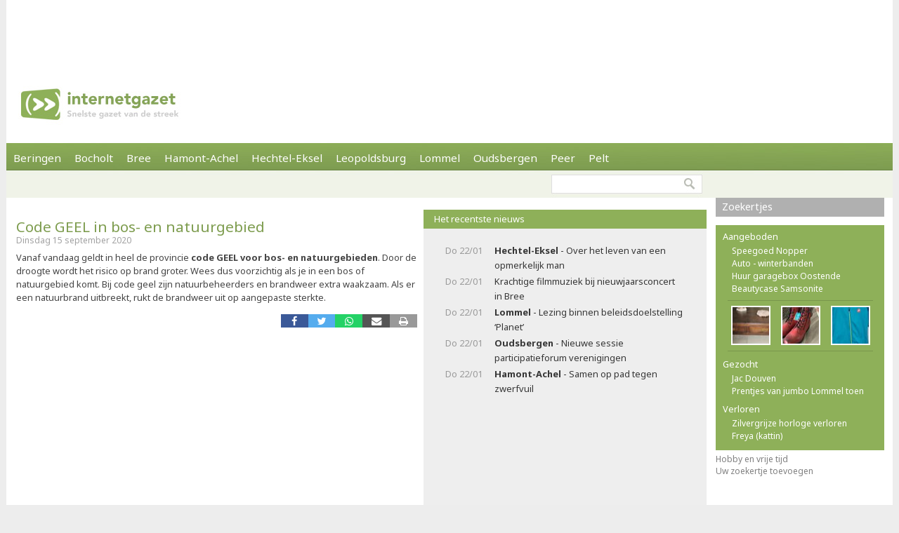

--- FILE ---
content_type: text/html; charset=utf-8
request_url: https://www.internetgazet.be/code-geel-in-bos-en-natuurgebied.aspx
body_size: 5802
content:

<!DOCTYPE html PUBLIC "-//W3C//DTD XHTML 1.0 Transitional//EN" "http://www.w3.org/TR/xhtml1/DTD/xhtml1-transitional.dtd">
<html xmlns="http://www.w3.org/1999/xhtml" xmlns:og="http://ogp.me/ns#" xmlns:fb="http://www.facebook.com/2008/fbml">
<head>
    <script async src="https://www.googletagmanager.com/gtag/js?id=G-JH4E87FE63"></script>
    <script>
        window.dataLayer = window.dataLayer || [];
        function gtag() { dataLayer.push(arguments); }
        gtag('js', new Date());

        gtag('config', 'G-JH4E87FE63');
    </script>
    <meta http-equiv="content-language" content="nl-be" /><link href="/css/default80.css" rel="stylesheet" type="text/css" /><link rel="shortcut icon" href="/favicon.ico" type="image/x-icon" /><link rel="apple-touch-icon" href="/apple-touch-icon.png" /><link rel="apple-touch-icon" sizes="57x57" href="/apple-touch-icon-57x57.png" /><link rel="apple-touch-icon" sizes="72x72" href="/apple-touch-icon-72x72.png" /><link rel="apple-touch-icon" sizes="76x76" href="/apple-touch-icon-76x76.png" /><link rel="apple-touch-icon" sizes="114x114" href="/apple-touch-icon-114x114.png" /><link rel="apple-touch-icon" sizes="120x120" href="/apple-touch-icon-120x120.png" /><link rel="apple-touch-icon" sizes="144x144" href="/apple-touch-icon-144x144.png" /><link rel="apple-touch-icon" sizes="152x152" href="/apple-touch-icon-152x152.png" /><meta content="Vanaf vandaag geldt in heel de provincie code GEEL voor bos- en natuurgebieden. Door de droogte wordt het risico op brand groter. Wees dus voorzichtig als je in een bos of …" name="description" /><meta Property="og:title" content="Code GEEL in bos- en natuurgebied" /><meta property="og:type" content="article" /><meta property="og:url" content="https://www.internetgazet.be/code-geel-in-bos-en-natuurgebied.aspx" /><meta property="og:image" content="https://www.internetgazet.be/img/ogimg.jpg" /><meta property="og:site_name" content="De Internetgazet" /><meta property="og:description" content="Vanaf vandaag geldt in heel de provincie code GEEL voor bos- en natuurgebieden. Door de droogte wordt het risico op brand groter. Wees dus voorzichtig als je in een bos of …" /><title>
	Code GEEL in bos- en natuurgebied - Internetgazet
</title></head>
<body>
    <form name="form1" method="post" action="./code-geel-in-bos-en-natuurgebied.aspx" id="form1">
<div>
<input type="hidden" name="__EVENTTARGET" id="__EVENTTARGET" value="" />
<input type="hidden" name="__EVENTARGUMENT" id="__EVENTARGUMENT" value="" />
<input type="hidden" name="__VIEWSTATE" id="__VIEWSTATE" value="/wEPDwULLTEyNzExMDQxNTQPZBYCAgEPZBYCAgQPZBYCAgEPEGRkFgBkGAEFHl9fQ29udHJvbHNSZXF1aXJlUG9zdEJhY2tLZXlfXxYBBQppbWdidG5ab2Vr69+n+NrixyrxR1zkVS27ROpzxRvrKUVweLwQMu6IbIs=" />
</div>

<script type="text/javascript">
//<![CDATA[
var theForm = document.forms['form1'];
if (!theForm) {
    theForm = document.form1;
}
function __doPostBack(eventTarget, eventArgument) {
    if (!theForm.onsubmit || (theForm.onsubmit() != false)) {
        theForm.__EVENTTARGET.value = eventTarget;
        theForm.__EVENTARGUMENT.value = eventArgument;
        theForm.submit();
    }
}
//]]>
</script>


<div>

	<input type="hidden" name="__VIEWSTATEGENERATOR" id="__VIEWSTATEGENERATOR" value="CA0B0334" />
	<input type="hidden" name="__EVENTVALIDATION" id="__EVENTVALIDATION" value="/wEdAAWnSwMN2oJW3MnBAAj9VisM4fTqh25mRtkWTXZJNoQQOOZ112ECZntISAZCJaVS+s5R8bwmEZx+FczDNcjOIlGpICbUF9ujDrUfEbK184X6642vDQC8CJryXG6R1Oy0yQT7d0UK4XNzpzRMsbg5tADw" />
</div>            
            <div id="adsense">
                <div id="adsense_float">
                    <script async src="https://pagead2.googlesyndication.com/pagead/js/adsbygoogle.js?client=ca-pub-2973970058380485"
                         crossorigin="anonymous"></script>
                    <!-- Superbanner -->
                    <ins class="adsbygoogle"
                         style="display:inline-block;width:970px;height:90px"
                         data-ad-client="ca-pub-2973970058380485"
                         data-ad-slot="4984269227"></ins>
                    <script>
                        (adsbygoogle = window.adsbygoogle || []).push({});
                    </script>
                </div>
            </div>
	<div id="bgwrap">        
		<div id="contentwrp">
            <div id="hoofd">
                <div class="hoofd_logo"></div>                           
					<div class="hoofdnav">
                        <div class="knop"><a href="/beringen/">Beringen</a></div>
                        <div class="knop"><a href="/bocholt/">Bocholt</a></div>
                        <div class="knop"><a href="/bree/">Bree</a></div>
						<div class="knop"><a href="/hamont-achel/">Hamont-Achel</a></div>
						<div class="knop"><a href="/hechtel-eksel/">Hechtel-Eksel</a></div>
						<!-- <div class="knop"><a href="/houthalen-helchteren/">Houthalen-Helchteren</a></div> -->
                        <div class="knop"><a href="/leopoldsburg/">Leopoldsburg</a></div>
						<div class="knop"><a href="/lommel/">Lommel</a></div>
                        <div class="knop"><a href="/oudsbergen/">Oudsbergen</a></div>
						<div class="knop"><a href="/peer/">Peer</a></div>
                        <div class="knop"><a href="/pelt/">Pelt</a></div>
						<!-- <div class="knop"><a href="/tongeren/">Tongeren</a></div> -->
					</div>
                    
					<div id="subnav">
                                                
                        <input type="image" name="imgbtnZoek" id="imgbtnZoek" class="zoekknop" src="img/pixel.gif" alt="Zoeken" style="border-width:0px;" />
                        <input name="tbGoogle" type="text" id="tbGoogle" class="zoekvak" onkeydown="javascript:if(event.keyCode==13)doPostBack(&#39;lbtnZoeken&#39;,&#39;&#39;)" />                        
					</div>                    
            </div>
			<div id="linkerdeel">
				<div id="links">
                    

                    
                    
                    
                        <div class="bericht1">
                            
                        </div>
                    
                    <div class="berichttit1"><h1><a href="/code-geel-in-bos-en-natuurgebied.aspx">Code GEEL in bos- en natuurgebied</a></h1><div class="datum">Dinsdag 15 september 2020</div></div><div class="bericht1">Vanaf vandaag geldt in heel de provincie<b> code GEEL voor bos- en natuurgebieden</b>. Door de droogte wordt het risico op brand groter. Wees dus voorzichtig als je in een bos of natuurgebied komt. Bij code geel zijn natuurbeheerders en brandweer extra waakzaam. Als er een natuurbrand uitbreekt, rukt de brandweer uit op aangepaste sterkte.</div><div class="berichtvoet1c"><div class="social rsocial"><a title="Delen op Facebook" href="https://www.facebook.com/sharer/sharer.php?u=https://www.internetgazet.be/code-geel-in-bos-en-natuurgebied.aspx" target="_blank" class="share-btn facebook"><i class="fa fa-facebook"></i></a><a title="Delen op Twitter" href="https://twitter.com/share?url=https://www.internetgazet.be/code-geel-in-bos-en-natuurgebied.aspx&amp;text=Code GEEL in bos- en natuurgebied" target="_blank" class="share-btn twitter"><i class="fa fa-twitter"></i></a><a title="Delen op Whatsapp" href="https://wa.me/?text=https://www.internetgazet.be/code-geel-in-bos-en-natuurgebied.aspx" target="_blank" class="share-btn whatsapp"><i class="fa fa-whatsapp"></i></a><a title="Doorsturen via e-mail" href="mailto:?subject=Code%20GEEL%20in%20bos-%20en%20natuurgebied&amp;body=Ik%20heb%20zonet%20dit%20artikel%20gelezen%20op%20de%20Internetgazet%3a%20https%3a%2f%2fwww.internetgazet.be%2fcode-geel-in-bos-en-natuurgebied.aspx" target="_blank" class="share-btn email"><i class="fa fa-envelope"></i></a><a title="Printversie" href="/printversie.aspx?p=191563" target="_blank" class="share-btn print"><i class="fa fa-print"></i></a></div><div id="comment"><div class="fb-comments" data-href="https://www.internetgazet.be/code-geel-in-bos-en-natuurgebied.aspx" data-width="572" data-numposts="10"></div></div></div></div>
				<div id="midden">
                    <div id="dummy"></div>
                    <div class="titel2"><h3>Het recentste nieuws</h3></div><div class="headl"><ul><li><span class="headl_datum">Do 22/01 </span><a href="/hechtel-eksel/over-het-leven-van-een-opmerkelijk-man.aspx"><b>Hechtel-Eksel</b> - Over het leven van een opmerkelijk man</a></li><li><span class="headl_datum">Do 22/01 </span><a href="/krachtige-filmmuziek-bij-nieuwjaarsconcert-in-bree.aspx">Krachtige filmmuziek bij nieuwjaarsconcert in Bree</a></li><li><span class="headl_datum">Do 22/01 </span><a href="/lommel/lezing-binnen-beleidsdoelstelling-planet.aspx"><b>Lommel</b> - Lezing binnen beleidsdoelstelling ‘Planet’</a></li><li><span class="headl_datum">Do 22/01 </span><a href="/oudsbergen/nieuwe-sessie-participatieforum-verenigingen.aspx"><b>Oudsbergen</b> - Nieuwe sessie participatieforum verenigingen</a></li><li><span class="headl_datum">Do 22/01 </span><a href="/hamont-achel/samen-op-pad-tegen-zwerfvuil.aspx"><b>Hamont-Achel</b> - Samen op pad tegen zwerfvuil</a></li></ul></div>
                    <div id="midden_banner"><script async src="https://pagead2.googlesyndication.com/pagead/js/adsbygoogle.js"></script><ins class="adsbygoogle" style="display:inline-block;width:336px;height:280px" data-ad-client="ca-pub-2973970058380485" data-ad-slot="2420814996"></ins><script>(adsbygoogle = window.adsbygoogle || []).push({});</script></div>
				</div>
				<div class="cleaner"></div>
			</div>
			<div id="rechterdeel">
                
				
				<div class="zkjs_spacer"></div><div class="titel3"><h5><a href="//zoekertjes/">Zoekertjes </a></h5></div><div id="zkjs"><h6>Aangeboden</h6><a href="/default.aspx?zoekertje=126126&amp;p=2">Speegoed Nopper</a> <a href="/default.aspx?zoekertje=125862&amp;p=2">Auto - winterbanden</a> <a href="/default.aspx?zoekertje=125981&amp;p=2">Huur garagebox Oostende</a> <a href="/default.aspx?zoekertje=124169&amp;p=2">Beautycase Samsonite</a> <div id="zkjs_thumb"><div class="zkjs_foto1"><a href="/default.aspx?zoekertje=125834&amp;p=2"><img src="/img/pixel.gif" alt="Te koop" class="zkjs_imglink" style="background:url(/imgadv/klein/125834.jpg) center"/></a></div><div class="zkjs_foto2"><a href="/default.aspx?zoekertje=126130&amp;p=2"><img src="/img/pixel.gif" alt="Te koop" class="zkjs_imglink" style="background:url(/imgadv/klein/126130.jpg) center"/></a></div><div class="zkjs_foto3"><a href="/default.aspx?zoekertje=118362&amp;p=2"><img src="/img/pixel.gif" alt="Te koop" class="zkjs_imglink" style="background:url(/imgadv/klein/118362.jpg) center"/></a></div></div><h6>Gezocht</h6><a href="/default.aspx?zoekertje=124741&amp;p=2">Jac Douven</a> <a href="/default.aspx?zoekertje=126479&amp;p=2">Prentjes van jumbo Lommel toen</a> <h6>Verloren</h6><a href="/default.aspx?zoekertje=119114&amp;p=2">Zilvergrijze horloge verloren</a> <a href="/default.aspx?zoekertje=126428&amp;p=2">Freya (kattin)</a> </div><div id="zkjs_voet"><a href="/default.aspx?p=2&amp;cat=18">Hobby en vrije tijd</a><br /><a data-fancybox data-src="/zoekertjetoevoegen.aspx" href="javascript:;">Uw zoekertje toevoegen</a></div>
                
                                
			</div>
			<div id="voet1">
                <div id="voet1bread">
                    <div id="brcwrapper">U bent hier: <span id="breadcrumbs" itemprop="breadcrumb"><a href="/">Startpagina</a> » <a href="/code-geel-in-bos-en-natuurgebied.aspx">Code GEEL in bos- en natuurgebied</a></span></div>
                </div>
				<div id="voet1a">
					<div id="voet1a_l"><a href="/contacteer-de-internetgazet.aspx">Contacteer ons</a> &nbsp;|&nbsp; <a href="/adverteer-op-de-internetgazet.aspx">Adverteer</a> &nbsp;|&nbsp; <a href="/over-de-internetgazet.aspx">Over deze site</a> &nbsp;|&nbsp; <a href="/noodnummers-politie-wachtdienst-dokter-apotheker.aspx">Gemeente-info &amp; links</a> &nbsp;|&nbsp; <a href="/gdpr-verklaring.aspx">GDPR</a></div>						
                    <a id="lbtnZoeken2" href="javascript:__doPostBack(&#39;lbtnZoeken2&#39;,&#39;&#39;)"><img src="/img/pixel.gif" alt="Doorzoek de Internetgazet" class="zoekknop2"/></a>
                    <input name="tbGoogle2" type="text" id="tbGoogle2" class="zoekvak2" onkeydown="javascript:if (event.keyCode == 13) __doPostBack(&#39;lbtnZoeken2&#39;,&#39;&#39;)" />
				</div>
				<div id="voet1b">
					<div id="voet1b_l">© 2004-2013 <a href="/contacteer-de-internetgazet.aspx">Faes nv</a> - <a href="/over-de-internetgazet.aspx#copyright">Op de artikels en foto’s rust copyright</a> | <a href="http://www.webstylers.be" target="_blank">Site: Webstylers</a></div>
						<div id="voet1b_r1"><a href="/rss-feed-internetgazet.aspx"><span class="subsite">RSS Feed</span><br/>Volg ons</a></div>
						<a href="/rss-feed-internetgazet.aspx"><img src="/img/pixel.gif" alt="RSS Feed" class="iconlink"/></a>
						<div id="voet1b_r2"><a href="http://www.internetgazet.mobi/"><span class="subsite">Mobiele versie</span><br/>internetgazet.mobi</a></div>
						<a href="/mobiele-versie-internetgazet-mobi.aspx"><img src="/img/pixel.gif" alt="Mobiele versie" class="iconlink"/></a>
				</div>
                <div id="voet1c_l"></div>
			</div>		
		</div>
	</div>
	<div id="voet2"></div>
</form>
    <script type="text/javascript" src="https://code.jquery.com/jquery-3.2.1.min.js"></script>
    <script type="text/javascript" src="/fancy3/jquery.fancybox.js"></script>
    <script type="text/javascript" src="/js/jsv4.js"></script>
    <script type="text/javascript">
        var _gaq = _gaq || [];
        _gaq.push(['_setAccount', 'UA-30528620-1']);
        _gaq.push(['_trackPageview']);
        (function () {
            var ga = document.createElement('script'); ga.type = 'text/javascript'; ga.async = true;
            ga.src = ('https:' == document.location.protocol ? 'https://' : 'http://') + 'stats.g.doubleclick.net/dc.js';
            var s = document.getElementsByTagName('script')[0]; s.parentNode.insertBefore(ga, s);
        })();
    </script>
    <!--
    <script type="text/javascript">
        window.cookieconsent_options = {"message":"Deze website gebruikt cookies voor de goede werking van de site, om statistieken bij te houden en om relevante advertenties te tonen.","dismiss":"OK!","learnMore":"Meer informatie","link":"http://www.internetgazet.be/cookies.aspx","theme":"light-bottom"};
    </script>
    <script type="text/javascript" src="//cdnjs.cloudflare.com/ajax/libs/cookieconsent2/1.0.9/cookieconsent.min.js"></script>
    -->
    <button onclick="topFunction()" id="btnToTop" title="Naar boven">Top</button> 
    
</body>
</html>
<link rel="stylesheet" type="text/css" href="/fancy3/jquery.fancybox.css">
<link href="https://fonts.googleapis.com/css?family=Noto+Sans:400,700" rel="stylesheet" type="text/css">

--- FILE ---
content_type: text/html; charset=utf-8
request_url: https://www.google.com/recaptcha/api2/aframe
body_size: 268
content:
<!DOCTYPE HTML><html><head><meta http-equiv="content-type" content="text/html; charset=UTF-8"></head><body><script nonce="yfKBa6AAAzkW3dmEQsvwDQ">/** Anti-fraud and anti-abuse applications only. See google.com/recaptcha */ try{var clients={'sodar':'https://pagead2.googlesyndication.com/pagead/sodar?'};window.addEventListener("message",function(a){try{if(a.source===window.parent){var b=JSON.parse(a.data);var c=clients[b['id']];if(c){var d=document.createElement('img');d.src=c+b['params']+'&rc='+(localStorage.getItem("rc::a")?sessionStorage.getItem("rc::b"):"");window.document.body.appendChild(d);sessionStorage.setItem("rc::e",parseInt(sessionStorage.getItem("rc::e")||0)+1);localStorage.setItem("rc::h",'1769056622084');}}}catch(b){}});window.parent.postMessage("_grecaptcha_ready", "*");}catch(b){}</script></body></html>